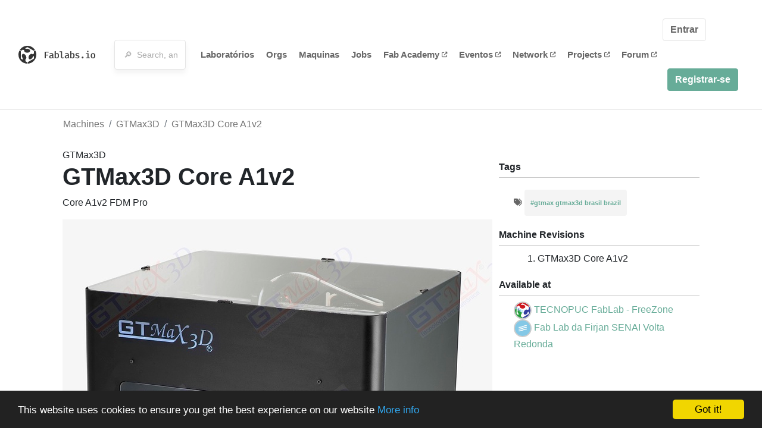

--- FILE ---
content_type: text/html; charset=utf-8
request_url: https://www.fablabs.io/machines/gtmax3d-core-a1v2
body_size: 12076
content:
<!DOCTYPE html>
<html lang='en' xmlns='http://www.w3.org/1999/xhtml' xmlns:fb='http://www.facebook.com/2008/fbml' xmlns:og='http://ogp.me/ns#'>
<head>
<title>GTMax3D Core A1v2 | FabLabs</title>
<base target='_parent'>
<meta charset='utf-8'>
<meta content='width=device-width, initial-scale=1.0, user-scalable=no' name='viewport'>
<meta content='GTMax3D Core A1v2 | FabLabs' property='og:title'>
<meta content='FabLabs.io - The Fab Lab Network' property='og:site_name'>
<meta content='https://www.fablabs.io/machines/gtmax3d-core-a1v2' property='og:url'>
<meta content='https://www.fablabs.io/logo.jpg' property='og:image'>
<meta content='A platform for connecting Fab Labs and their users from around the world.' property='og:description'>
<meta content='1349222175' property='fb:admins'>
<script src="/assets/application-a5ef7dc0daafce7937ac040a70f2218748921d4caefc4d052181fd930d0f070f.js" data-turbolinks-track="true"></script>
<link href='https://www.fablabs.io/machines/gtmax3d-core-a1v2' rel='canonical'>
<link href='https://api.mapbox.com/mapbox.js/v3.0.1/mapbox.css' rel='stylesheet'>
<script src="https://api.mapbox.com/mapbox.js/v3.0.1/mapbox.js"></script>
<!-- Load chartkick + char.js bundle via CDN -->
<script src="https://cdnjs.cloudflare.com/ajax/libs/chartkick/2.3.0/chartkick.js" integrity="sha512-vb5WQQcLnuPF84N6gRb9OBxe9AvY+rb04YwZIf66g7GImHwUv/u/gILQGrHRdW9BLideA5cA4OZbrFyWjswIcA==" crossorigin="anonymous"></script>
<script src="https://cdnjs.cloudflare.com/ajax/libs/Chart.js/2.9.4/Chart.bundle.js" integrity="sha512-zO8oeHCxetPn1Hd9PdDleg5Tw1bAaP0YmNvPY8CwcRyUk7d7/+nyElmFrB6f7vg4f7Fv4sui1mcep8RIEShczg==" crossorigin="anonymous"></script>
<link rel="stylesheet" media="screen" href="//fonts.googleapis.com/css?family=Open+Sans:400|Montserrat" />
<link rel="stylesheet" media="all" href="/assets/application-92f5452be3930d9d18850d57be598dbfde03ddf6b791a6310713d54b0d70546b.css" data-turbolinks-track="true" />
<link href='/humans.txt' rel='author' type='text/plain'>
<meta name="csrf-param" content="authenticity_token" />
<meta name="csrf-token" content="h8rvyvhWbAdfBZwqDnoVxbwcvXP63nUtYPIV9Kz-3xHziO5TEorF7ghyuNyfzMZdl3zLsKbT_jPCv_hDrOLvgQ" />
<!-- Hotjar Tracking Code for https://fablabs.io/ -->
<script>
  (function(h,o,t,j,a,r){
    h.hj=h.hj||function(){(h.hj.q=h.hj.q||[]).push(arguments)};
      h._hjSettings={hjid:2282890,hjsv:6};
        a=o.getElementsByTagName('head')[0];
        r=o.createElement('script');r.async=1;
        r.src=t+h._hjSettings.hjid+j+h._hjSettings.hjsv;
        a.appendChild(r);
    })(window,document,'https://static.hotjar.com/c/hotjar-','.js?sv=');
</script>

</head>

<body class='production c-machines a-show '>

<nav class='navbar navbar-custom navbar-expand-lg' role='navigation'>
<div class='container-fluid'>
<a class="navbar-brand" href="/"><img alt="fablabs.io" src="/assets/logo-78c5ba6a9895eaf5debdd08d9856b62703ebf0658507f6972742505cb1f75a7b.svg" />
</a><button aria-controls='navbar' aria-expanded='false' aria-label='Toggle navigation' class='mt-0 navbar-toggler' data-target='#navbar' data-toggle='collapse' type='button'>
<i class='fa fa-bars fa-lg'></i>
</button>
<div class='collapse navbar-collapse' id='navbar'>
<form class="navbar-form" action="/search" accept-charset="UTF-8" method="get"><div class='form-group container-fluid mb-0'>
<input type="text" name="query" id="search-box" class="form-control" autocomplete="off" placeholder="🔎  Search, anything" />
<button hidden type='submit'>Search</button>
</div>
</form><ul class='navbar-nav'>
<li class='nav-item'>
<a class="nav-link" href="/labs">Laboratórios</a>
</li>
<li class='nav-item'>
<a class="nav-link" href="/organizations">Orgs</a>
</li>
<li class='nav-item'>
<a class="nav-link" href="/machines">Maquinas</a>
</li>
<li class='nav-item'>
<a class="nav-link" href="/jobs">Jobs</a>
</li>
<li class='nav-item'>
<a target="_blank" class="nav-link" href="https://fabacademy.org/">Fab&nbsp;Academy
<i class="fa-solid fa-up-right-from-square fa-2xs ml-1" aria-hidden="true"></i>
</a></li>
<li class='nav-item'>
<a target="_blank" class="nav-link" href="https://fabevent.org/">Eventos
<i class="fa-solid fa-up-right-from-square fa-2xs ml-1" aria-hidden="true"></i>
</a></li>
<li class='nav-item'>
<a target="_blank" class="nav-link" href="https://live.fablabs.io/">Network
<i class="fa-solid fa-up-right-from-square fa-2xs ml-1" aria-hidden="true"></i>
</a></li>
<li class='nav-item'>
<a target="_blank" class="nav-link" href="https://projects.fablabs.io">Projects
<i class="fa-solid fa-up-right-from-square fa-2xs ml-1" aria-hidden="true"></i>
</a></li>
<li class='nav-item'>
<a target="_blank" class="nav-link" href="https://forum.fablabs.io">Forum
<i class="fa-solid fa-up-right-from-square fa-2xs ml-1" aria-hidden="true"></i>
</a></li>
</ul>
<ul class='nav navbar-nav ml-auto'>
<li class='navbar-btn'>
<a class="btn btn-default w-100" href="/signin">Entrar</a>
</li>
<li class='navbar-btn'>
<a class="btn btn-primary w-100" href="/signup">Registrar-se</a>
</li>
<li class='navbar-btn'></li>
</ul>
</div>
</div>
</nav>

<div id='main'>
<div class='container'>
<div class='row'>
<ol class='breadcrumb'>
<li class='breadcrumb-item'>
<a href="/machines">Machines</a>
</li>
<li class='breadcrumb-item'>
<a href="/machines">GTMax3D</a>
</li>
<li class='breadcrumb-item active'><a href="/machines/gtmax3d-core-a1v2">GTMax3D Core A1v2</a></li>
</ol>

</div>
<div class='row'>
<div class='col-lg-8'>
GTMax3D
<h1>GTMax3D Core A1v2</h1>
<p>Core A1v2 FDM Pro </p>
<img src="/media/W1siZiIsIjIwMTgvMTEvMjgvMTMvMjAvNDgvYjk5MjMwYmItMGMyNC00ZGEyLTg4ZTEtNDEyNjQ2YmMxNTliL2NvcmVfQTF2Ml8xLmpwZyJdLFsicCIsInRodW1iIiwiODAweDgwMD4iXV0/core_A1v2_1.jpg?sha=31fc487b0c445896" />
</div>
<div class='col-lg-4 side'>
<div class='heading'>Tags</div>
<ul class='taglist list-unstyled text-small list-inline'>
<i class="fa-solid fa-tags" aria-hidden="true"></i>
<li class='gray list-inline-item mb-0'>
<strong>
<a href="/machines?tag=gtmax+gtmax3d+brasil+brazil">#gtmax gtmax3d brasil brazil</a>
</strong>
</li>
</ul>
<div class='heading'>Machine Revisions</div>
<ol>
<li>GTMax3D Core A1v2</li>
</ol>
<div class='heading'>Available at</div>
<ul class='list-unstyled'>
<li>
<img class="avatar tiny" src="/media/W1siZiIsIjIwMTgvMDkvMTEvMTcvMjcvMjEvYTkxM2UyNjYtMzQyMi00ZTFmLWI5NmItOWMwOWZlMDYwOTAyL0ZyZWVab25lRkFCTEFCLnN2Zy5wbmciXSxbInAiLCJ0aHVtYiIsIjkweDkwIyJdXQ/FreeZoneFABLAB.svg.png?sha=5780fa16722333b9" />
<a href="/labs/freezone">TECNOPUC FabLab - FreeZone  </a>
</li>
<li>
<img class="avatar tiny" src="/media/W1siZiIsIjIwMjUvMDcvMjIvMTIvMTIvMjAvYjRlZDU5ZTMtNzkxOS00NTc0LTk0NzYtY2Q0NDE5ZGMzZGQ5L2ljb25lcy1mYWJsYWItMDEtMDEucG5nIl0sWyJwIiwidGh1bWIiLCI5MHg5MCMiXV0/icones-fablab-01-01.png?sha=c3ea6118d741982f" />
<a href="/labs/fablabfirjanvoltaredonda">Fab Lab da Firjan SENAI Volta Redonda</a>
</li>
</ul>
</div>
</div>
<div class='row mt-3'>
<div class='col-lg-12'>
<a class="btn btn-primary" href="/machines/gtmax3d-core-a1v2/edit">Edit</a>
</div>
</div>
<div class='row mt-5'>
<div class='col-lg-12'>
<h3>Discuss this Machine on forum.fablabs.io</h3>

      <div id='discourse-comments'></div>
      <script type="text/javascript">
        DiscourseEmbed = { discourseUrl: "https://forum.fablabs.io/",
                          topicId: 9835 };

        (function() {
          var d = document.createElement('script'); d.type = 'text/javascript'; d.async = true;
          d.src = DiscourseEmbed.discourseUrl + 'javascripts/embed.js';
          (document.getElementsByTagName('head')[0] || document.getElementsByTagName('body')[0]).appendChild(d);
        })();
      </script>
    
</div>
</div>
</div>

</div>

    <!-- Begin Cookie Consent plugin by Silktide - http://silktide.com/cookieconsent -->
    <script type="text/javascript">
        window.cookieconsent_options = {"message":"This website uses cookies to ensure you get the best experience on our website","dismiss":"Got it!","learnMore":"More info","link":"/cookie-policy","theme":"dark-bottom"};
    </script>

    <script type="text/javascript" src="//cdnjs.cloudflare.com/ajax/libs/cookieconsent2/1.0.10/cookieconsent.min.js"></script>
    <!-- End Cookie Consent plugin -->
    
<footer>
<div class='container footer-links'>
<div class='row'>
<div class='col-md-4'>
<a href='https://distributeddesign.eu/' target='_blank'><img class="img-fluid" alt="Co-funded by the Creative Europe programme of the European Union" src="/assets/home/DDMP_Logo_EU_large_black-2c3aa7f7ded9e5eb8a33fb5cbd911784881d062599fbaf391912e6d519fa3350.png" /></a>
<br>
<a href='https://fabfoundation.org/' target='_blank'><img alt="Fab Foundation" class="img-fluid mb-3" src="/assets/home/fabfnd-5889231883a71b5cdf0e3d31b34375a00ce9f11ef0f54683e113c60248d3b93c.png" /></a>
<br>
</div>
<div class='col-md-4 mb-3'>
<ul>
<li><a href="/labs">Labs List</a></li>
<li><a href="/labs/map">Labs Map</a></li>
<li><a href="/about">About</a></li>
<li><a target="_blank" href="https://docs.fablabs.io/">API Documentation</a></li>
<li><a target="_blank" href="https://forum.fablabs.io/">Forum</a></li>
<li><a href="http://www.fabfoundation.org">The Fab Foundation</a></li>
<li><a href="/cookie-policy">Cookie Policy</a></li>
<li><a href="/privacy-policy">Privacy Policy</a></li>
<li><a href="/tos">Terms of Service</a></li>
</ul>
<br>
</div>
<div class='col-md-4 mb-3'>
<ul class='locales'>
<li><a href="/machines/gtmax3d-core-a1v2?locale=de">Deutsch</a></li>
<li><a href="/machines/gtmax3d-core-a1v2?locale=en">English</a></li>
<li><a href="/machines/gtmax3d-core-a1v2?locale=es">Español</a></li>
<li><a href="/machines/gtmax3d-core-a1v2?locale=fr">Français</a></li>
<li><a href="/machines/gtmax3d-core-a1v2?locale=it">Italiano</a></li>
<li><a href="/machines/gtmax3d-core-a1v2?locale=nl">Nederlands</a></li>
<li><a class="text-primary" href="/machines/gtmax3d-core-a1v2?locale=pt">Português</a></li>
<li><a href="/machines/gtmax3d-core-a1v2?locale=ja">日本語</a></li>
</ul>
</div>
</div>
</div>
</footer>
<!-- Global site tag (gtag.js) - Google Analytics -->
<script async src="https://www.googletagmanager.com/gtag/js?id=G-09ZXL8GBRW"></script>
<script>
  window.dataLayer = window.dataLayer || [];
  function gtag(){dataLayer.push(arguments);}
  gtag('js', new Date());
  gtag('config', 'G-09ZXL8GBRW');
</script>

<div aria-labelledby='How can we help you?' class='modal fade' id='get-help-text' role='dialog' tabindex='-1'>
<div class='modal-dialog' role='document'>
<div class='modal-content'>
<div class='modal-header'>
<h4 class='modal-title'>How can we help you?</h4>
<button aria-label='Close' class='close' data-dismiss='modal' type='button'>
<span aria-hidden='true'>×</span>
</button>
</div>
<div class='modal-body'>
<h5>Welcome to fablabs.io!</h5>
<p>
Here are few suggestions about how we can help you and how you can participate
and talk with us if you have any question or problem regarding the Fablabs.io
platform.
</p>
<hr>
<h5>Discuss with the community</h5>
<p>
You can ask for support to the administrators and the whole community
in the Fablabs.io Discuss section within the
<a href='https://forum.fablabs.io/c/site-feedback'>Site feedback category</a>.
<a href='https://forum.fablabs.io/c/site-feedback'>Site feedback category</a>
we would also love to hear your ideas and suggestions regarding Fablabs.io,
its features, development, how it works and how we can improve it.
</p>
<a class='button' href='https://forum.fablabs.io/c/site-feedback'>Discuss with the community</a>
<hr>
<h5>Help with the technical development on GitHub</h5>
<p>
If you have instead messages regarding the technical development or bugs
of the platform, we would ask you to discuss these on the Fablabs.io repositories
on GitHub (Fablabs.io is free/open source software!) at
<a href='https://github.com/fablabbcn/fablabs'>https://github.com/fablabbcn/fablabs</a>.
</p>
<a class='button' href='https://github.com/fablabbcn/fablabs'>Join the development</a>
<hr>
<h5>E-mail the administrators</h5>
<p>
If you need instead to contact the administrators of Fablabs.io, please
write to
<a href='mailto:webmasters@fablabs.io'>webmasters@fablabs.io</a>.
</p>
<a class='button' href='mailto:webmasters@fablabs.io'>Write an e-mail to the administrators</a>
</div>
</div>
</div>
</div>
<button class='get-help btn btn-primary btn-sm' data-target='#get-help-text' data-toggle='modal' type='button'>
<i class="fa-regular fa-circle-question" aria-hidden="true"></i>
Get help
</button>


</body>
</html>
